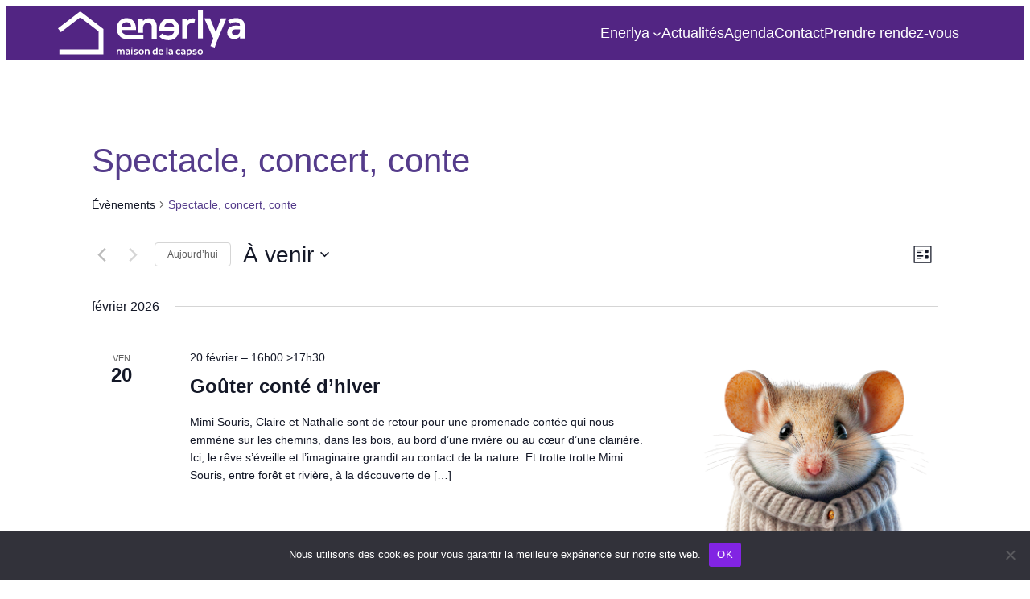

--- FILE ---
content_type: image/svg+xml
request_url: http://enerlya.ca-pso.fr/wp-content/uploads/2022/06/logo-enerlya.svg
body_size: 11621
content:
<?xml version="1.0" encoding="UTF-8"?> <svg xmlns="http://www.w3.org/2000/svg" id="Calque_1" viewBox="0 0 295.68 72.32"><defs><style>.cls-1{fill:#fff;}</style></defs><g><path class="cls-1" d="M126.77,35.08V12.92h7.68l.2,3.6c.82-.9,1.99-1.85,3.54-2.82,1.54-.97,3.56-1.46,6.05-1.46,3.94,0,6.97,1.19,9.08,3.57,2.11,2.38,3.16,5.59,3.16,9.62v19.38h-8.02V25.5c0-1.99-.56-3.56-1.67-4.69-1.11-1.13-2.55-1.7-4.32-1.7-2.22,0-4.06,.82-5.51,2.45-1.45,1.63-2.18,3.63-2.18,5.98v7.54h-8.02Z"></path><path class="cls-1" d="M184.15,26.22h-15.64c0-1.09,.28-2.16,.85-3.23,.57-1.06,1.39-1.95,2.48-2.65,1.09-.7,2.47-1.05,4.15-1.05,1.77,0,3.25,.35,4.45,1.05,1.2,.7,2.12,1.59,2.75,2.65,.64,1.07,.95,2.14,.95,3.23m-19.1,9.79l-4.35,4.9c.14,.13,.51,.51,1.12,1.12,.61,.61,1.5,1.27,2.65,1.97,1.15,.7,2.63,1.32,4.42,1.84,1.79,.52,3.93,.78,6.42,.78,3.4,0,6.36-.74,8.87-2.21,2.51-1.47,4.48-3.52,5.88-6.15,1.4-2.63,2.11-5.64,2.11-9.04,0-3.13-.69-5.95-2.07-8.47-1.38-2.51-3.29-4.51-5.71-5.98-2.42-1.47-5.22-2.21-8.4-2.21-2.95,0-5.41,.52-7.41,1.56-1.99,1.04-3.6,2.44-4.83,4.18-1.22,1.75-2.11,3.71-2.65,5.88-.54,2.18-.82,4.4-.82,6.66v1.16h23.79c0,1.54-.44,2.89-1.33,4.04-.88,1.16-2.01,2.06-3.37,2.72-1.36,.66-2.74,.99-4.15,.99-2.08,0-3.81-.24-5.17-.71-1.36-.48-2.45-1.01-3.26-1.6-.82-.59-1.4-1.06-1.77-1.43"></path><path class="cls-1" d="M258.12,12.36l-8.02,21.82-9.11-21.82h-9.25l14.34,31.61-4.43,11.77,6.56,2.55c3.95-10.78,4.07-10.97,4.71-12.51l13.96-33.43h-8.77Z"></path><path class="cls-1" d="M196.76,43.76V12.99h7.41l.2,3.87c.48-.61,1.13-1.26,1.94-1.94,.81-.68,1.81-1.27,3.02-1.77,1.2-.5,2.63-.76,4.3-.76,.74,0,1.41,.04,2,.13,.59,.09,1.19,.24,1.8,.46l-1.57,7.28c-1.05-.39-2.23-.59-3.54-.59-2.14,0-3.98,.68-5.51,2.03-1.53,1.36-2.3,3.17-2.3,5.44v16.6h-7.74Z"></path></g><rect class="cls-1" x="221.82" width="7.74" height="43.76"></rect><g><path class="cls-1" d="M288.27,32.87v-3.02c-1.01-.09-2.1-.15-3.28-.2-1.18-.04-2.08-.07-2.69-.07-2.49,0-4.24,.49-5.25,1.48-1.01,.98-1.51,2.11-1.51,3.38s.47,2.34,1.41,3.08c.94,.75,2.33,1.12,4.16,1.12,1.22,0,2.37-.26,3.44-.79,1.07-.52,1.96-1.22,2.66-2.1,.7-.87,1.05-1.84,1.05-2.89m.2,10.89l-.2-2.89c-.83,1.01-2.11,1.9-3.84,2.69-1.73,.79-3.62,1.18-5.67,1.18-1.66,0-3.31-.35-4.95-1.05-1.64-.7-3-1.79-4.07-3.28-1.07-1.49-1.61-3.37-1.61-5.64,0-3.5,1.25-6.21,3.74-8.13,2.49-1.92,5.75-2.89,9.77-2.89,.74,0,1.63,.02,2.66,.07,1.03,.04,2.35,.11,3.97,.2v-.72c0-1.53-.61-2.73-1.84-3.61-1.23-.87-2.82-1.31-4.79-1.31-2.19,0-3.94,.29-5.25,.85-1.31,.57-2.47,1.18-3.48,1.84l-3.54-5.25c.83-.61,1.81-1.21,2.95-1.8,1.14-.59,2.54-1.08,4.2-1.48,1.66-.39,3.72-.59,6.17-.59,3.94,0,7.09,1.04,9.45,3.12,2.36,2.08,3.54,4.76,3.54,8.04v20.66h-7.22Z"></path><path class="cls-1" d="M100.79,25.13c0-1.05,.3-2.09,.91-3.12,.61-1.03,1.49-1.88,2.64-2.56,1.15-.68,2.57-1.02,4.27-1.02,1.61,0,2.93,.34,3.98,1.02,1.04,.68,1.84,1.53,2.38,2.56,.54,1.03,.81,2.07,.81,3.12h-14.99Zm1.34,9.48c-.85-1.11-1.27-2.42-1.27-3.9h22.81v-1.11c0-2.19-.26-4.33-.78-6.43-.52-2.1-1.37-3.99-2.54-5.67-1.17-1.68-2.72-3.03-4.63-4.03-1.91-1.01-4.28-1.51-7.1-1.51-3.04,0-5.73,.71-8.05,2.13-2.33,1.42-4.15,3.35-5.47,5.77-1.33,2.43-1.99,5.15-1.99,8.17,0,3.28,.67,6.19,2.02,8.72,1.35,2.54,3.23,4.52,5.64,5.94,2.34,1.38,5.09,2.08,8.23,2.12h.15s.09,0,.13,0h26.16v-6.63h-26.13c-1.34,0-2.65-.32-3.95-.95-1.3-.63-2.38-1.51-3.23-2.62"></path><path class="cls-1" d="M93.1,68.95v-7.9h1.9l.05,.89c.19-.24,.47-.47,.83-.71,.36-.24,.85-.35,1.47-.35,1.04,0,1.84,.38,2.37,1.15,.4-.42,.82-.71,1.25-.88,.43-.17,.92-.26,1.47-.26,1,0,1.77,.3,2.3,.88,.53,.59,.8,1.38,.8,2.38v4.8h-1.99v-4.78c0-.49-.13-.88-.38-1.16-.25-.28-.6-.42-1.04-.42-.55,0-.99,.2-1.32,.61-.33,.4-.5,.9-.5,1.48v4.28h-1.99v-4.78c0-.49-.13-.88-.38-1.16-.25-.28-.6-.42-1.04-.42-.55,0-.99,.2-1.32,.61-.33,.4-.5,.9-.5,1.48v4.28h-1.99Z"></path><path class="cls-1" d="M112.11,66.16v-.77c-.26-.02-.54-.04-.84-.05-.3-.01-.53-.02-.69-.02-.64,0-1.09,.13-1.35,.38-.26,.25-.39,.54-.39,.87s.12,.6,.36,.79c.24,.19,.6,.29,1.07,.29,.31,0,.61-.07,.88-.2s.5-.31,.68-.54c.18-.22,.27-.47,.27-.74m.05,2.8l-.05-.74c-.21,.26-.54,.49-.98,.69-.44,.2-.93,.3-1.46,.3-.43,0-.85-.09-1.27-.27-.42-.18-.77-.46-1.04-.84-.28-.38-.41-.86-.41-1.45,0-.9,.32-1.59,.96-2.09,.64-.49,1.48-.74,2.51-.74,.19,0,.42,0,.68,.02,.26,.01,.6,.03,1.02,.05v-.19c0-.39-.16-.7-.47-.93-.31-.22-.72-.34-1.23-.34-.56,0-1.01,.07-1.35,.22-.34,.15-.63,.3-.89,.47l-.91-1.35c.21-.16,.47-.31,.76-.46,.29-.15,.65-.28,1.08-.38,.43-.1,.95-.15,1.58-.15,1.01,0,1.82,.27,2.42,.8,.61,.53,.91,1.22,.91,2.06v5.3h-1.85Z"></path></g><path class="cls-1" d="M116.01,68.95v-7.9h1.99v7.9h-1.99Zm-.07-9.14v-2.09h2.12v2.09h-2.12Z"></path><g><path class="cls-1" d="M119.65,67.99l1.2-1.3c.25,.25,.56,.45,.93,.61,.38,.16,.81,.24,1.29,.24,.43,0,.77-.06,1.03-.18,.26-.12,.39-.3,.39-.55,0-.16-.05-.3-.14-.41-.1-.12-.28-.24-.56-.35-.28-.12-.71-.24-1.3-.38-.35-.09-.72-.22-1.11-.4-.39-.18-.73-.44-1-.77-.28-.33-.41-.75-.41-1.25s.16-.98,.48-1.35c.32-.37,.73-.65,1.23-.84,.5-.19,1.01-.29,1.54-.29,.7,0,1.29,.07,1.78,.22,.49,.15,.93,.36,1.31,.66l-1.03,1.4c-.21-.16-.5-.3-.85-.43-.35-.13-.76-.19-1.22-.19s-.79,.07-.98,.21c-.19,.14-.29,.31-.29,.51,0,.25,.15,.44,.46,.58,.31,.14,.79,.29,1.44,.45,.8,.18,1.43,.46,1.91,.83,.48,.38,.72,.95,.72,1.71,0,.5-.15,.95-.46,1.32-.31,.38-.72,.67-1.23,.87-.51,.2-1.08,.3-1.69,.3-.73,0-1.39-.1-2-.31-.6-.21-1.08-.51-1.44-.92"></path><path class="cls-1" d="M131.96,67.5c.51,0,.92-.13,1.25-.39,.33-.26,.58-.58,.74-.97,.16-.39,.24-.77,.24-1.15s-.08-.76-.24-1.15c-.16-.38-.41-.7-.74-.96-.33-.26-.75-.39-1.25-.39s-.92,.13-1.25,.39c-.33,.26-.58,.58-.74,.96-.16,.38-.24,.76-.24,1.15s.08,.77,.24,1.15c.16,.39,.41,.71,.74,.97,.33,.26,.75,.39,1.25,.39m-4.24-2.51c0-.76,.18-1.46,.54-2.11,.36-.64,.86-1.15,1.49-1.53,.63-.38,1.37-.57,2.21-.57s1.58,.19,2.21,.57c.63,.38,1.13,.89,1.49,1.53,.36,.64,.54,1.34,.54,2.11s-.18,1.47-.54,2.1c-.36,.64-.86,1.15-1.49,1.54-.63,.39-1.37,.58-2.21,.58s-1.58-.19-2.21-.58c-.63-.39-1.13-.9-1.49-1.54-.36-.64-.54-1.34-.54-2.1"></path><path class="cls-1" d="M137.79,68.95v-7.9h1.9l.05,.89c.2-.22,.49-.46,.88-.7,.38-.24,.88-.36,1.5-.36,.98,0,1.73,.3,2.25,.88,.52,.59,.78,1.38,.78,2.38v4.8h-1.99v-4.78c0-.49-.14-.88-.41-1.16-.28-.28-.63-.42-1.07-.42-.55,0-1,.2-1.36,.61-.36,.4-.54,.9-.54,1.48v4.28h-1.99Z"></path><path class="cls-1" d="M155.57,65.45v-2.43c-.35-.28-.89-.42-1.63-.42-.38,0-.7,.08-.97,.23-.26,.15-.49,.35-.68,.6-.36,.47-.54,1.04-.54,1.72s.17,1.24,.51,1.68c.34,.45,.83,.67,1.46,.67,.46,0,.82-.11,1.1-.32,.27-.21,.46-.48,.58-.8,.12-.32,.18-.63,.18-.93m.05,3.5l-.05-.78c-.2,.22-.5,.45-.88,.69-.39,.24-.88,.35-1.47,.35s-1.12-.16-1.65-.47c-.53-.31-.96-.78-1.3-1.39-.34-.61-.51-1.35-.51-2.21,0-.62,.09-1.16,.27-1.63,.18-.47,.4-.87,.67-1.18,.3-.36,.64-.64,1.01-.85,.37-.21,.74-.36,1.09-.45,.36-.09,.67-.14,.93-.14,.35,0,.62,.01,.82,.04,.2,.03,.37,.07,.52,.12,.15,.05,.32,.12,.51,.19v-3.52h1.97v11.23h-1.92Z"></path><path class="cls-1" d="M161.11,64.17h3.87c0-.27-.07-.54-.21-.8-.14-.26-.34-.48-.61-.66-.27-.17-.61-.26-1.03-.26-.44,0-.81,.09-1.1,.26-.3,.17-.53,.39-.68,.66-.16,.26-.24,.53-.24,.8m4.73,2.43l1.08,1.21-.28,.28c-.15,.15-.37,.31-.66,.49-.29,.17-.65,.33-1.1,.45-.44,.13-.97,.19-1.59,.19-.84,0-1.57-.18-2.2-.55-.62-.36-1.11-.87-1.46-1.52-.35-.65-.52-1.4-.52-2.24,0-.77,.17-1.47,.51-2.1,.34-.62,.81-1.12,1.41-1.48,.6-.36,1.29-.55,2.08-.55,.73,0,1.34,.13,1.84,.39,.49,.26,.89,.6,1.2,1.04,.3,.43,.52,.92,.66,1.46,.13,.54,.2,1.09,.2,1.65v.29h-5.89c0,.38,.11,.72,.33,1,.22,.29,.5,.51,.83,.67,.34,.16,.68,.24,1.03,.24,.52,0,.94-.06,1.28-.18,.34-.12,.61-.25,.81-.4,.2-.15,.35-.26,.44-.35"></path></g><rect class="cls-1" x="171.6" y="57.72" width="1.99" height="11.23"></rect><g><path class="cls-1" d="M180.2,66.16v-.77c-.26-.02-.54-.04-.84-.05-.3-.01-.53-.02-.69-.02-.64,0-1.09,.13-1.35,.38-.26,.25-.39,.54-.39,.87s.12,.6,.36,.79c.24,.19,.6,.29,1.07,.29,.31,0,.61-.07,.88-.2,.27-.13,.5-.31,.68-.54,.18-.22,.27-.47,.27-.74m.05,2.8l-.05-.74c-.21,.26-.54,.49-.98,.69-.44,.2-.93,.3-1.46,.3-.43,0-.85-.09-1.27-.27-.42-.18-.77-.46-1.04-.84-.28-.38-.41-.86-.41-1.45,0-.9,.32-1.59,.96-2.09,.64-.49,1.48-.74,2.51-.74,.19,0,.42,0,.68,.02,.26,.01,.6,.03,1.02,.05v-.19c0-.39-.16-.7-.47-.93-.31-.22-.72-.34-1.23-.34-.56,0-1.01,.07-1.35,.22-.34,.15-.63,.3-.89,.47l-.91-1.35c.21-.16,.47-.31,.76-.46,.29-.15,.65-.28,1.08-.38,.43-.1,.95-.15,1.58-.15,1.01,0,1.82,.27,2.43,.8,.61,.53,.91,1.22,.91,2.06v5.3h-1.85Z"></path><path class="cls-1" d="M192.85,66.63l1.18,1.28c-.37,.39-.81,.71-1.32,.94-.51,.24-1.1,.35-1.76,.35-.9,0-1.66-.18-2.3-.53-.63-.35-1.12-.85-1.45-1.48-.33-.63-.5-1.37-.5-2.2,0-.76,.18-1.46,.54-2.11,.36-.64,.86-1.15,1.49-1.53,.63-.38,1.37-.57,2.21-.57,.64,0,1.22,.12,1.75,.35,.53,.23,.98,.54,1.35,.93l-1.26,1.28c-.21-.26-.47-.46-.78-.61-.31-.15-.66-.22-1.05-.22-.5,0-.92,.12-1.25,.35-.33,.24-.58,.54-.74,.92-.16,.38-.24,.78-.24,1.2,0,.39,.08,.78,.24,1.16,.16,.38,.41,.7,.74,.94,.33,.25,.75,.37,1.25,.37,.39,0,.76-.08,1.09-.23,.33-.15,.6-.36,.82-.61"></path><path class="cls-1" d="M200.02,66.16v-.77c-.26-.02-.54-.04-.84-.05-.3-.01-.53-.02-.69-.02-.64,0-1.09,.13-1.35,.38-.26,.25-.39,.54-.39,.87s.12,.6,.36,.79c.24,.19,.6,.29,1.07,.29,.31,0,.61-.07,.88-.2,.27-.13,.5-.31,.68-.54,.18-.22,.27-.47,.27-.74m.05,2.8l-.05-.74c-.21,.26-.54,.49-.98,.69-.44,.2-.93,.3-1.46,.3-.43,0-.85-.09-1.27-.27-.42-.18-.77-.46-1.04-.84-.28-.38-.41-.86-.41-1.45,0-.9,.32-1.59,.96-2.09,.64-.49,1.48-.74,2.51-.74,.19,0,.42,0,.68,.02,.26,.01,.6,.03,1.02,.05v-.19c0-.39-.16-.7-.47-.93s-.72-.34-1.23-.34c-.56,0-1.01,.07-1.35,.22-.34,.15-.63,.3-.89,.47l-.91-1.35c.21-.16,.47-.31,.76-.46,.29-.15,.65-.28,1.08-.38,.43-.1,.95-.15,1.58-.15,1.01,0,1.82,.27,2.43,.8,.61,.53,.91,1.22,.91,2.06v5.3h-1.85Z"></path><path class="cls-1" d="M205.82,64.67v2.34c.39,.33,.99,.49,1.78,.49,.48,0,.89-.12,1.23-.35,.34-.24,.59-.54,.77-.92,.18-.38,.27-.77,.27-1.19,0-.45-.07-.86-.19-1.22-.13-.36-.35-.66-.65-.88-.3-.22-.71-.33-1.21-.33-.4,0-.75,.11-1.05,.32-.3,.21-.53,.48-.7,.8-.17,.32-.25,.63-.25,.93m-1.97,7.65v-11.27h1.92l.05,.89c.2-.22,.51-.45,.92-.69,.41-.24,.94-.35,1.59-.35,.81,0,1.47,.2,2,.6,.52,.4,.91,.91,1.17,1.54,.26,.63,.39,1.3,.39,2,0,.62-.09,1.14-.27,1.58-.18,.44-.4,.82-.67,1.15-.45,.53-.94,.9-1.47,1.12-.53,.22-1.08,.33-1.64,.33-.52,0-.91-.04-1.17-.13-.26-.08-.54-.18-.83-.29v3.52h-1.97Z"></path><path class="cls-1" d="M213.08,67.99l1.2-1.3c.25,.25,.56,.45,.93,.61,.38,.16,.81,.24,1.29,.24,.43,0,.77-.06,1.03-.18,.26-.12,.39-.3,.39-.55,0-.16-.05-.3-.14-.41-.1-.12-.28-.24-.56-.35-.28-.12-.71-.24-1.3-.38-.35-.09-.72-.22-1.11-.4-.39-.18-.73-.44-1-.77-.27-.33-.41-.75-.41-1.25s.16-.98,.48-1.35c.32-.37,.73-.65,1.23-.84,.5-.19,1.01-.29,1.54-.29,.7,0,1.29,.07,1.79,.22,.49,.15,.93,.36,1.31,.66l-1.03,1.4c-.21-.16-.5-.3-.85-.43-.35-.13-.76-.19-1.22-.19s-.79,.07-.98,.21c-.19,.14-.29,.31-.29,.51,0,.25,.15,.44,.46,.58,.31,.14,.79,.29,1.44,.45,.8,.18,1.43,.46,1.91,.83,.48,.38,.72,.95,.72,1.71,0,.5-.15,.95-.46,1.32-.31,.38-.72,.67-1.23,.87-.51,.2-1.08,.3-1.69,.3-.73,0-1.4-.1-2-.31-.6-.21-1.08-.51-1.44-.92"></path><path class="cls-1" d="M225.39,67.5c.51,0,.92-.13,1.25-.39,.33-.26,.58-.58,.74-.97,.16-.39,.24-.77,.24-1.15s-.08-.76-.24-1.15c-.16-.38-.41-.7-.74-.96-.33-.26-.75-.39-1.25-.39s-.92,.13-1.25,.39c-.33,.26-.58,.58-.74,.96-.16,.38-.24,.76-.24,1.15s.08,.77,.24,1.15c.16,.39,.41,.71,.74,.97,.33,.26,.75,.39,1.25,.39m-4.24-2.51c0-.76,.18-1.46,.54-2.11,.36-.64,.86-1.15,1.49-1.53,.63-.38,1.37-.57,2.21-.57s1.58,.19,2.21,.57c.63,.38,1.13,.89,1.49,1.53,.36,.64,.54,1.34,.54,2.11s-.18,1.47-.54,2.1c-.36,.64-.86,1.15-1.49,1.54-.63,.39-1.37,.58-2.21,.58s-1.58-.19-2.21-.58c-.63-.39-1.13-.9-1.49-1.54-.36-.64-.54-1.34-.54-2.1"></path></g><polygon class="cls-1" points="71.98 29.09 35.22 1.19 0 27.95 4.6 34 35.23 10.74 64.37 32.86 64.37 61.23 2.25 61.23 2.25 68.83 71.98 68.83 71.98 29.09"></polygon></svg> 

--- FILE ---
content_type: image/svg+xml
request_url: https://enerlya.ca-pso.fr/wp-content/uploads/2022/06/enerlya.svg
body_size: 11548
content:
<?xml version="1.0" encoding="UTF-8"?> <svg xmlns="http://www.w3.org/2000/svg" id="Calque_1" viewBox="0 0 295.68 72.32"><defs><style>.cls-1{fill:#1d1d1b;}</style></defs><g><path class="cls-1" d="M126.77,35.08V12.92h7.68l.2,3.6c.82-.9,1.99-1.85,3.54-2.82,1.54-.97,3.56-1.46,6.05-1.46,3.94,0,6.97,1.19,9.08,3.57,2.11,2.38,3.16,5.59,3.16,9.62v19.38h-8.02V25.5c0-1.99-.56-3.56-1.67-4.69-1.11-1.13-2.55-1.7-4.32-1.7-2.22,0-4.06,.82-5.51,2.45-1.45,1.63-2.18,3.63-2.18,5.98v7.54h-8.02Z"></path><path class="cls-1" d="M184.15,26.22h-15.64c0-1.09,.28-2.16,.85-3.23,.57-1.06,1.39-1.95,2.48-2.65,1.09-.7,2.47-1.05,4.15-1.05,1.77,0,3.25,.35,4.45,1.05,1.2,.7,2.12,1.59,2.75,2.65,.64,1.07,.95,2.14,.95,3.23m-19.1,9.79l-4.35,4.9c.14,.13,.51,.51,1.12,1.12,.61,.61,1.5,1.27,2.65,1.97,1.15,.7,2.63,1.32,4.42,1.84,1.79,.52,3.93,.78,6.42,.78,3.4,0,6.36-.74,8.87-2.21,2.51-1.47,4.48-3.52,5.88-6.15,1.4-2.63,2.11-5.64,2.11-9.04,0-3.13-.69-5.95-2.07-8.47-1.38-2.51-3.29-4.51-5.71-5.98-2.42-1.47-5.22-2.21-8.4-2.21-2.95,0-5.41,.52-7.41,1.56-1.99,1.04-3.6,2.44-4.83,4.18-1.22,1.75-2.11,3.71-2.65,5.88-.54,2.18-.82,4.4-.82,6.66v1.16h23.79c0,1.54-.44,2.89-1.33,4.04-.88,1.16-2.01,2.06-3.37,2.72-1.36,.66-2.74,.99-4.15,.99-2.08,0-3.81-.24-5.17-.71-1.36-.48-2.45-1.01-3.26-1.6-.82-.59-1.4-1.06-1.77-1.43"></path><path class="cls-1" d="M258.12,12.36l-8.02,21.82-9.11-21.82h-9.25l14.34,31.61-4.43,11.77,6.56,2.55c3.95-10.78,4.07-10.97,4.71-12.51l13.96-33.43h-8.77Z"></path><path class="cls-1" d="M196.76,43.76V12.99h7.41l.2,3.87c.48-.61,1.13-1.26,1.94-1.94,.81-.68,1.81-1.27,3.02-1.77,1.2-.5,2.63-.76,4.3-.76,.74,0,1.41,.04,2,.13,.59,.09,1.19,.24,1.8,.46l-1.57,7.28c-1.05-.39-2.23-.59-3.54-.59-2.14,0-3.98,.68-5.51,2.03-1.53,1.36-2.3,3.17-2.3,5.44v16.6h-7.74Z"></path></g><rect class="cls-1" x="221.82" width="7.74" height="43.76"></rect><g><path class="cls-1" d="M288.27,32.87v-3.02c-1.01-.09-2.1-.15-3.28-.2-1.18-.04-2.08-.07-2.69-.07-2.49,0-4.24,.49-5.25,1.48-1.01,.98-1.51,2.11-1.51,3.38s.47,2.34,1.41,3.08c.94,.75,2.33,1.12,4.16,1.12,1.22,0,2.37-.26,3.44-.79,1.07-.52,1.96-1.22,2.66-2.1,.7-.87,1.05-1.84,1.05-2.89m.2,10.89l-.2-2.89c-.83,1.01-2.11,1.9-3.84,2.69-1.73,.79-3.62,1.18-5.67,1.18-1.66,0-3.31-.35-4.95-1.05-1.64-.7-3-1.79-4.07-3.28-1.07-1.49-1.61-3.37-1.61-5.64,0-3.5,1.25-6.21,3.74-8.13,2.49-1.92,5.75-2.89,9.77-2.89,.74,0,1.63,.02,2.66,.07,1.03,.04,2.35,.11,3.97,.2v-.72c0-1.53-.61-2.73-1.84-3.61-1.23-.87-2.82-1.31-4.79-1.31-2.19,0-3.94,.29-5.25,.85-1.31,.57-2.47,1.18-3.48,1.84l-3.54-5.25c.83-.61,1.81-1.21,2.95-1.8,1.14-.59,2.54-1.08,4.2-1.48,1.66-.39,3.72-.59,6.17-.59,3.94,0,7.09,1.04,9.45,3.12,2.36,2.08,3.54,4.76,3.54,8.04v20.66h-7.22Z"></path><path class="cls-1" d="M100.79,25.13c0-1.05,.3-2.09,.91-3.12,.61-1.03,1.49-1.88,2.64-2.56,1.15-.68,2.57-1.02,4.27-1.02,1.61,0,2.93,.34,3.98,1.02,1.04,.68,1.84,1.53,2.38,2.56,.54,1.03,.81,2.07,.81,3.12h-14.99Zm1.34,9.48c-.85-1.11-1.27-2.42-1.27-3.9h22.81v-1.11c0-2.19-.26-4.33-.78-6.43-.52-2.1-1.37-3.99-2.54-5.67-1.17-1.68-2.72-3.03-4.63-4.03-1.91-1.01-4.28-1.51-7.1-1.51-3.04,0-5.73,.71-8.05,2.13-2.33,1.42-4.15,3.35-5.47,5.77-1.33,2.43-1.99,5.15-1.99,8.17,0,3.28,.67,6.19,2.02,8.72,1.35,2.54,3.23,4.52,5.64,5.94,2.34,1.38,5.09,2.08,8.23,2.12h.15s.09,0,.13,0h26.16v-6.63h-26.13c-1.34,0-2.65-.32-3.95-.95-1.3-.63-2.38-1.51-3.23-2.62"></path><path class="cls-1" d="M93.1,68.95v-7.9h1.9l.05,.89c.19-.24,.47-.47,.83-.71,.36-.24,.85-.35,1.47-.35,1.04,0,1.84,.38,2.37,1.15,.4-.42,.82-.71,1.25-.88,.43-.17,.92-.26,1.47-.26,1,0,1.77,.3,2.3,.88,.53,.59,.8,1.38,.8,2.38v4.8h-1.99v-4.78c0-.49-.13-.88-.38-1.16-.25-.28-.6-.42-1.04-.42-.55,0-.99,.2-1.32,.61-.33,.4-.5,.9-.5,1.48v4.28h-1.99v-4.78c0-.49-.13-.88-.38-1.16-.25-.28-.6-.42-1.04-.42-.55,0-.99,.2-1.32,.61-.33,.4-.5,.9-.5,1.48v4.28h-1.99Z"></path><path class="cls-1" d="M112.11,66.16v-.77c-.26-.02-.54-.04-.84-.05-.3-.01-.53-.02-.69-.02-.64,0-1.09,.13-1.35,.38-.26,.25-.39,.54-.39,.87s.12,.6,.36,.79c.24,.19,.6,.29,1.07,.29,.31,0,.61-.07,.88-.2s.5-.31,.68-.54c.18-.22,.27-.47,.27-.74m.05,2.8l-.05-.74c-.21,.26-.54,.49-.98,.69-.44,.2-.93,.3-1.46,.3-.43,0-.85-.09-1.27-.27-.42-.18-.77-.46-1.04-.84-.28-.38-.41-.86-.41-1.45,0-.9,.32-1.59,.96-2.09,.64-.49,1.48-.74,2.51-.74,.19,0,.42,0,.68,.02,.26,.01,.6,.03,1.02,.05v-.19c0-.39-.16-.7-.47-.93-.31-.22-.72-.34-1.23-.34-.56,0-1.01,.07-1.35,.22-.34,.15-.63,.3-.89,.47l-.91-1.35c.21-.16,.47-.31,.76-.46,.29-.15,.65-.28,1.08-.38,.43-.1,.95-.15,1.58-.15,1.01,0,1.82,.27,2.42,.8,.61,.53,.91,1.22,.91,2.06v5.3h-1.85Z"></path></g><path class="cls-1" d="M116.01,68.95v-7.9h1.99v7.9h-1.99Zm-.07-9.14v-2.09h2.12v2.09h-2.12Z"></path><g><path class="cls-1" d="M119.65,67.99l1.2-1.3c.25,.25,.56,.45,.93,.61,.38,.16,.81,.24,1.29,.24,.43,0,.77-.06,1.03-.18,.26-.12,.39-.3,.39-.55,0-.16-.05-.3-.14-.41-.1-.12-.28-.24-.56-.35-.28-.12-.71-.24-1.3-.38-.35-.09-.72-.22-1.11-.4-.39-.18-.73-.44-1-.77-.28-.33-.41-.75-.41-1.25s.16-.98,.48-1.35c.32-.37,.73-.65,1.23-.84,.5-.19,1.01-.29,1.54-.29,.7,0,1.29,.07,1.78,.22,.49,.15,.93,.36,1.31,.66l-1.03,1.4c-.21-.16-.5-.3-.85-.43-.35-.13-.76-.19-1.22-.19s-.79,.07-.98,.21c-.19,.14-.29,.31-.29,.51,0,.25,.15,.44,.46,.58,.31,.14,.79,.29,1.44,.45,.8,.18,1.43,.46,1.91,.83,.48,.38,.72,.95,.72,1.71,0,.5-.15,.95-.46,1.32-.31,.38-.72,.67-1.23,.87-.51,.2-1.08,.3-1.69,.3-.73,0-1.39-.1-2-.31-.6-.21-1.08-.51-1.44-.92"></path><path class="cls-1" d="M131.96,67.5c.51,0,.92-.13,1.25-.39,.33-.26,.58-.58,.74-.97,.16-.39,.24-.77,.24-1.15s-.08-.76-.24-1.15c-.16-.38-.41-.7-.74-.96-.33-.26-.75-.39-1.25-.39s-.92,.13-1.25,.39c-.33,.26-.58,.58-.74,.96-.16,.38-.24,.76-.24,1.15s.08,.77,.24,1.15c.16,.39,.41,.71,.74,.97,.33,.26,.75,.39,1.25,.39m-4.24-2.51c0-.76,.18-1.46,.54-2.11,.36-.64,.86-1.15,1.49-1.53,.63-.38,1.37-.57,2.21-.57s1.58,.19,2.21,.57c.63,.38,1.13,.89,1.49,1.53,.36,.64,.54,1.34,.54,2.11s-.18,1.47-.54,2.1c-.36,.64-.86,1.15-1.49,1.54-.63,.39-1.37,.58-2.21,.58s-1.58-.19-2.21-.58c-.63-.39-1.13-.9-1.49-1.54-.36-.64-.54-1.34-.54-2.1"></path><path class="cls-1" d="M137.79,68.95v-7.9h1.9l.05,.89c.2-.22,.49-.46,.88-.7,.38-.24,.88-.36,1.5-.36,.98,0,1.73,.3,2.25,.88,.52,.59,.78,1.38,.78,2.38v4.8h-1.99v-4.78c0-.49-.14-.88-.41-1.16-.28-.28-.63-.42-1.07-.42-.55,0-1,.2-1.36,.61-.36,.4-.54,.9-.54,1.48v4.28h-1.99Z"></path><path class="cls-1" d="M155.57,65.45v-2.43c-.35-.28-.89-.42-1.63-.42-.38,0-.7,.08-.97,.23-.26,.15-.49,.35-.68,.6-.36,.47-.54,1.04-.54,1.72s.17,1.24,.51,1.68c.34,.45,.83,.67,1.46,.67,.46,0,.82-.11,1.1-.32,.27-.21,.46-.48,.58-.8,.12-.32,.18-.63,.18-.93m.05,3.5l-.05-.78c-.2,.22-.5,.45-.88,.69-.39,.24-.88,.35-1.47,.35s-1.12-.16-1.65-.47c-.53-.31-.96-.78-1.3-1.39-.34-.61-.51-1.35-.51-2.21,0-.62,.09-1.16,.27-1.63,.18-.47,.4-.87,.67-1.18,.3-.36,.64-.64,1.01-.85,.37-.21,.74-.36,1.09-.45,.36-.09,.67-.14,.93-.14,.35,0,.62,.01,.82,.04,.2,.03,.37,.07,.52,.12,.15,.05,.32,.12,.51,.19v-3.52h1.97v11.23h-1.92Z"></path><path class="cls-1" d="M161.11,64.17h3.87c0-.27-.07-.54-.21-.8-.14-.26-.34-.48-.61-.66-.27-.17-.61-.26-1.03-.26-.44,0-.81,.09-1.1,.26-.3,.17-.53,.39-.68,.66-.16,.26-.24,.53-.24,.8m4.73,2.43l1.08,1.21-.28,.28c-.15,.15-.37,.31-.66,.49-.29,.17-.65,.33-1.1,.45-.44,.13-.97,.19-1.59,.19-.84,0-1.57-.18-2.2-.55-.62-.36-1.11-.87-1.46-1.52-.35-.65-.52-1.4-.52-2.24,0-.77,.17-1.47,.51-2.1,.34-.62,.81-1.12,1.41-1.48,.6-.36,1.29-.55,2.08-.55,.73,0,1.34,.13,1.84,.39,.49,.26,.89,.6,1.2,1.04,.3,.43,.52,.92,.66,1.46,.13,.54,.2,1.09,.2,1.65v.29h-5.89c0,.38,.11,.72,.33,1,.22,.29,.5,.51,.83,.67,.34,.16,.68,.24,1.03,.24,.52,0,.94-.06,1.28-.18,.34-.12,.61-.25,.81-.4,.2-.15,.35-.26,.44-.35"></path></g><rect class="cls-1" x="171.6" y="57.72" width="1.99" height="11.23"></rect><g><path class="cls-1" d="M180.2,66.16v-.77c-.26-.02-.54-.04-.84-.05-.3-.01-.53-.02-.69-.02-.64,0-1.09,.13-1.35,.38-.26,.25-.39,.54-.39,.87s.12,.6,.36,.79c.24,.19,.6,.29,1.07,.29,.31,0,.61-.07,.88-.2,.27-.13,.5-.31,.68-.54,.18-.22,.27-.47,.27-.74m.05,2.8l-.05-.74c-.21,.26-.54,.49-.98,.69-.44,.2-.93,.3-1.46,.3-.43,0-.85-.09-1.27-.27-.42-.18-.77-.46-1.04-.84-.28-.38-.41-.86-.41-1.45,0-.9,.32-1.59,.96-2.09,.64-.49,1.48-.74,2.51-.74,.19,0,.42,0,.68,.02,.26,.01,.6,.03,1.02,.05v-.19c0-.39-.16-.7-.47-.93-.31-.22-.72-.34-1.23-.34-.56,0-1.01,.07-1.35,.22-.34,.15-.63,.3-.89,.47l-.91-1.35c.21-.16,.47-.31,.76-.46,.29-.15,.65-.28,1.08-.38,.43-.1,.95-.15,1.58-.15,1.01,0,1.82,.27,2.43,.8,.61,.53,.91,1.22,.91,2.06v5.3h-1.85Z"></path><path class="cls-1" d="M192.85,66.63l1.18,1.28c-.37,.39-.81,.71-1.32,.94-.51,.24-1.1,.35-1.76,.35-.9,0-1.66-.18-2.3-.53-.63-.35-1.12-.85-1.45-1.48-.33-.63-.5-1.37-.5-2.2,0-.76,.18-1.46,.54-2.11,.36-.64,.86-1.15,1.49-1.53,.63-.38,1.37-.57,2.21-.57,.64,0,1.22,.12,1.75,.35,.53,.23,.98,.54,1.35,.93l-1.26,1.28c-.21-.26-.47-.46-.78-.61-.31-.15-.66-.22-1.05-.22-.5,0-.92,.12-1.25,.35-.33,.24-.58,.54-.74,.92-.16,.38-.24,.78-.24,1.2,0,.39,.08,.78,.24,1.16,.16,.38,.41,.7,.74,.94,.33,.25,.75,.37,1.25,.37,.39,0,.76-.08,1.09-.23,.33-.15,.6-.36,.82-.61"></path><path class="cls-1" d="M200.02,66.16v-.77c-.26-.02-.54-.04-.84-.05-.3-.01-.53-.02-.69-.02-.64,0-1.09,.13-1.35,.38-.26,.25-.39,.54-.39,.87s.12,.6,.36,.79c.24,.19,.6,.29,1.07,.29,.31,0,.61-.07,.88-.2,.27-.13,.5-.31,.68-.54,.18-.22,.27-.47,.27-.74m.05,2.8l-.05-.74c-.21,.26-.54,.49-.98,.69-.44,.2-.93,.3-1.46,.3-.43,0-.85-.09-1.27-.27-.42-.18-.77-.46-1.04-.84-.28-.38-.41-.86-.41-1.45,0-.9,.32-1.59,.96-2.09,.64-.49,1.48-.74,2.51-.74,.19,0,.42,0,.68,.02,.26,.01,.6,.03,1.02,.05v-.19c0-.39-.16-.7-.47-.93s-.72-.34-1.23-.34c-.56,0-1.01,.07-1.35,.22-.34,.15-.63,.3-.89,.47l-.91-1.35c.21-.16,.47-.31,.76-.46,.29-.15,.65-.28,1.08-.38,.43-.1,.95-.15,1.58-.15,1.01,0,1.82,.27,2.43,.8,.61,.53,.91,1.22,.91,2.06v5.3h-1.85Z"></path><path class="cls-1" d="M205.82,64.67v2.34c.39,.33,.99,.49,1.78,.49,.48,0,.89-.12,1.23-.35,.34-.24,.59-.54,.77-.92,.18-.38,.27-.77,.27-1.19,0-.45-.07-.86-.19-1.22-.13-.36-.35-.66-.65-.88-.3-.22-.71-.33-1.21-.33-.4,0-.75,.11-1.05,.32-.3,.21-.53,.48-.7,.8-.17,.32-.25,.63-.25,.93m-1.97,7.65v-11.27h1.92l.05,.89c.2-.22,.51-.45,.92-.69,.41-.24,.94-.35,1.59-.35,.81,0,1.47,.2,2,.6,.52,.4,.91,.91,1.17,1.54,.26,.63,.39,1.3,.39,2,0,.62-.09,1.14-.27,1.58-.18,.44-.4,.82-.67,1.15-.45,.53-.94,.9-1.47,1.12-.53,.22-1.08,.33-1.64,.33-.52,0-.91-.04-1.17-.13-.26-.08-.54-.18-.83-.29v3.52h-1.97Z"></path><path class="cls-1" d="M213.08,67.99l1.2-1.3c.25,.25,.56,.45,.93,.61,.38,.16,.81,.24,1.29,.24,.43,0,.77-.06,1.03-.18,.26-.12,.39-.3,.39-.55,0-.16-.05-.3-.14-.41-.1-.12-.28-.24-.56-.35-.28-.12-.71-.24-1.3-.38-.35-.09-.72-.22-1.11-.4-.39-.18-.73-.44-1-.77-.27-.33-.41-.75-.41-1.25s.16-.98,.48-1.35c.32-.37,.73-.65,1.23-.84,.5-.19,1.01-.29,1.54-.29,.7,0,1.29,.07,1.79,.22,.49,.15,.93,.36,1.31,.66l-1.03,1.4c-.21-.16-.5-.3-.85-.43-.35-.13-.76-.19-1.22-.19s-.79,.07-.98,.21c-.19,.14-.29,.31-.29,.51,0,.25,.15,.44,.46,.58,.31,.14,.79,.29,1.44,.45,.8,.18,1.43,.46,1.91,.83,.48,.38,.72,.95,.72,1.71,0,.5-.15,.95-.46,1.32-.31,.38-.72,.67-1.23,.87-.51,.2-1.08,.3-1.69,.3-.73,0-1.4-.1-2-.31-.6-.21-1.08-.51-1.44-.92"></path><path class="cls-1" d="M225.39,67.5c.51,0,.92-.13,1.25-.39,.33-.26,.58-.58,.74-.97,.16-.39,.24-.77,.24-1.15s-.08-.76-.24-1.15c-.16-.38-.41-.7-.74-.96-.33-.26-.75-.39-1.25-.39s-.92,.13-1.25,.39c-.33,.26-.58,.58-.74,.96-.16,.38-.24,.76-.24,1.15s.08,.77,.24,1.15c.16,.39,.41,.71,.74,.97,.33,.26,.75,.39,1.25,.39m-4.24-2.51c0-.76,.18-1.46,.54-2.11,.36-.64,.86-1.15,1.49-1.53,.63-.38,1.37-.57,2.21-.57s1.58,.19,2.21,.57c.63,.38,1.13,.89,1.49,1.53,.36,.64,.54,1.34,.54,2.11s-.18,1.47-.54,2.1c-.36,.64-.86,1.15-1.49,1.54-.63,.39-1.37,.58-2.21,.58s-1.58-.19-2.21-.58c-.63-.39-1.13-.9-1.49-1.54-.36-.64-.54-1.34-.54-2.1"></path></g><polygon class="cls-1" points="71.98 29.09 35.22 1.19 0 27.95 4.6 34 35.23 10.74 64.37 32.86 64.37 61.23 2.25 61.23 2.25 68.83 71.98 68.83 71.98 29.09"></polygon></svg> 